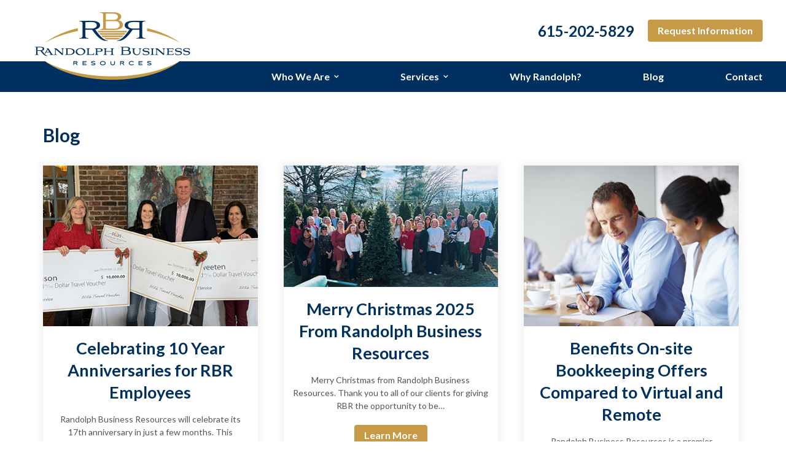

--- FILE ---
content_type: text/html; charset=UTF-8
request_url: https://randolphacctg.com/blog/
body_size: 14690
content:
<!DOCTYPE html>
<html lang="en-US">
	<head>
		<meta charset="UTF-8">
<script type="text/javascript">
/* <![CDATA[ */
var gform;gform||(document.addEventListener("gform_main_scripts_loaded",function(){gform.scriptsLoaded=!0}),document.addEventListener("gform/theme/scripts_loaded",function(){gform.themeScriptsLoaded=!0}),window.addEventListener("DOMContentLoaded",function(){gform.domLoaded=!0}),gform={domLoaded:!1,scriptsLoaded:!1,themeScriptsLoaded:!1,isFormEditor:()=>"function"==typeof InitializeEditor,callIfLoaded:function(o){return!(!gform.domLoaded||!gform.scriptsLoaded||!gform.themeScriptsLoaded&&!gform.isFormEditor()||(gform.isFormEditor()&&console.warn("The use of gform.initializeOnLoaded() is deprecated in the form editor context and will be removed in Gravity Forms 3.1."),o(),0))},initializeOnLoaded:function(o){gform.callIfLoaded(o)||(document.addEventListener("gform_main_scripts_loaded",()=>{gform.scriptsLoaded=!0,gform.callIfLoaded(o)}),document.addEventListener("gform/theme/scripts_loaded",()=>{gform.themeScriptsLoaded=!0,gform.callIfLoaded(o)}),window.addEventListener("DOMContentLoaded",()=>{gform.domLoaded=!0,gform.callIfLoaded(o)}))},hooks:{action:{},filter:{}},addAction:function(o,r,e,t){gform.addHook("action",o,r,e,t)},addFilter:function(o,r,e,t){gform.addHook("filter",o,r,e,t)},doAction:function(o){gform.doHook("action",o,arguments)},applyFilters:function(o){return gform.doHook("filter",o,arguments)},removeAction:function(o,r){gform.removeHook("action",o,r)},removeFilter:function(o,r,e){gform.removeHook("filter",o,r,e)},addHook:function(o,r,e,t,n){null==gform.hooks[o][r]&&(gform.hooks[o][r]=[]);var d=gform.hooks[o][r];null==n&&(n=r+"_"+d.length),gform.hooks[o][r].push({tag:n,callable:e,priority:t=null==t?10:t})},doHook:function(r,o,e){var t;if(e=Array.prototype.slice.call(e,1),null!=gform.hooks[r][o]&&((o=gform.hooks[r][o]).sort(function(o,r){return o.priority-r.priority}),o.forEach(function(o){"function"!=typeof(t=o.callable)&&(t=window[t]),"action"==r?t.apply(null,e):e[0]=t.apply(null,e)})),"filter"==r)return e[0]},removeHook:function(o,r,t,n){var e;null!=gform.hooks[o][r]&&(e=(e=gform.hooks[o][r]).filter(function(o,r,e){return!!(null!=n&&n!=o.tag||null!=t&&t!=o.priority)}),gform.hooks[o][r]=e)}});
/* ]]> */
</script>

		<meta http-equiv="X-UA-Compatible" content="IE=edge">
		<meta name="viewport" content="width=device-width, initial-scale=1.0">
		<link rel="shortcut icon" href="https://randolphacctg.com/wp-content/themes/randolphbusinessresources1/img/favicon.png">

		<!-- Fonts -->
		<link href='https://fonts.googleapis.com/css?family=Lato:400,600,700,400italic' rel='stylesheet' type='text/css'>
		<link rel="stylesheet" href="https://maxcdn.bootstrapcdn.com/font-awesome/4.6.3/css/font-awesome.min.css">

		<meta name='robots' content='index, follow, max-image-preview:large, max-snippet:-1, max-video-preview:-1' />

	<!-- This site is optimized with the Yoast SEO plugin v26.8 - https://yoast.com/product/yoast-seo-wordpress/ -->
	<title>Blog - Randolph Business Resources</title>
	<link rel="canonical" href="https://randolphacctg.com/blog/" />
	<link rel="next" href="https://randolphacctg.com/blog/page/2/" />
	<meta property="og:locale" content="en_US" />
	<meta property="og:type" content="article" />
	<meta property="og:title" content="Blog - Randolph Business Resources" />
	<meta property="og:url" content="https://randolphacctg.com/blog/" />
	<meta property="og:site_name" content="Randolph Business Resources" />
	<meta name="twitter:card" content="summary_large_image" />
	<script type="application/ld+json" class="yoast-schema-graph">{"@context":"https://schema.org","@graph":[{"@type":["WebPage","CollectionPage"],"@id":"https://randolphacctg.com/blog/","url":"https://randolphacctg.com/blog/","name":"Blog - Randolph Business Resources","isPartOf":{"@id":"https://randolphacctg.com/#website"},"datePublished":"2017-08-07T20:21:25+00:00","dateModified":"2020-03-23T21:02:45+00:00","breadcrumb":{"@id":"https://randolphacctg.com/blog/#breadcrumb"},"inLanguage":"en-US"},{"@type":"BreadcrumbList","@id":"https://randolphacctg.com/blog/#breadcrumb","itemListElement":[{"@type":"ListItem","position":1,"name":"Home","item":"https://randolphacctg.com/"},{"@type":"ListItem","position":2,"name":"Blog"}]},{"@type":"WebSite","@id":"https://randolphacctg.com/#website","url":"https://randolphacctg.com/","name":"Randolph Business Resources","description":"Outsourced On-site Accounting Solutions - Nashville, TN","potentialAction":[{"@type":"SearchAction","target":{"@type":"EntryPoint","urlTemplate":"https://randolphacctg.com/?s={search_term_string}"},"query-input":{"@type":"PropertyValueSpecification","valueRequired":true,"valueName":"search_term_string"}}],"inLanguage":"en-US"}]}</script>
	<!-- / Yoast SEO plugin. -->


<link rel='dns-prefetch' href='//www.google.com' />
		<!-- This site uses the Google Analytics by MonsterInsights plugin v9.11.1 - Using Analytics tracking - https://www.monsterinsights.com/ -->
							<script src="//www.googletagmanager.com/gtag/js?id=G-W6PD2CNKPC"  data-cfasync="false" data-wpfc-render="false" type="text/javascript" async></script>
			<script data-cfasync="false" data-wpfc-render="false" type="text/javascript">
				var mi_version = '9.11.1';
				var mi_track_user = true;
				var mi_no_track_reason = '';
								var MonsterInsightsDefaultLocations = {"page_location":"https:\/\/randolphacctg.com\/blog\/"};
								if ( typeof MonsterInsightsPrivacyGuardFilter === 'function' ) {
					var MonsterInsightsLocations = (typeof MonsterInsightsExcludeQuery === 'object') ? MonsterInsightsPrivacyGuardFilter( MonsterInsightsExcludeQuery ) : MonsterInsightsPrivacyGuardFilter( MonsterInsightsDefaultLocations );
				} else {
					var MonsterInsightsLocations = (typeof MonsterInsightsExcludeQuery === 'object') ? MonsterInsightsExcludeQuery : MonsterInsightsDefaultLocations;
				}

								var disableStrs = [
										'ga-disable-G-W6PD2CNKPC',
									];

				/* Function to detect opted out users */
				function __gtagTrackerIsOptedOut() {
					for (var index = 0; index < disableStrs.length; index++) {
						if (document.cookie.indexOf(disableStrs[index] + '=true') > -1) {
							return true;
						}
					}

					return false;
				}

				/* Disable tracking if the opt-out cookie exists. */
				if (__gtagTrackerIsOptedOut()) {
					for (var index = 0; index < disableStrs.length; index++) {
						window[disableStrs[index]] = true;
					}
				}

				/* Opt-out function */
				function __gtagTrackerOptout() {
					for (var index = 0; index < disableStrs.length; index++) {
						document.cookie = disableStrs[index] + '=true; expires=Thu, 31 Dec 2099 23:59:59 UTC; path=/';
						window[disableStrs[index]] = true;
					}
				}

				if ('undefined' === typeof gaOptout) {
					function gaOptout() {
						__gtagTrackerOptout();
					}
				}
								window.dataLayer = window.dataLayer || [];

				window.MonsterInsightsDualTracker = {
					helpers: {},
					trackers: {},
				};
				if (mi_track_user) {
					function __gtagDataLayer() {
						dataLayer.push(arguments);
					}

					function __gtagTracker(type, name, parameters) {
						if (!parameters) {
							parameters = {};
						}

						if (parameters.send_to) {
							__gtagDataLayer.apply(null, arguments);
							return;
						}

						if (type === 'event') {
														parameters.send_to = monsterinsights_frontend.v4_id;
							var hookName = name;
							if (typeof parameters['event_category'] !== 'undefined') {
								hookName = parameters['event_category'] + ':' + name;
							}

							if (typeof MonsterInsightsDualTracker.trackers[hookName] !== 'undefined') {
								MonsterInsightsDualTracker.trackers[hookName](parameters);
							} else {
								__gtagDataLayer('event', name, parameters);
							}
							
						} else {
							__gtagDataLayer.apply(null, arguments);
						}
					}

					__gtagTracker('js', new Date());
					__gtagTracker('set', {
						'developer_id.dZGIzZG': true,
											});
					if ( MonsterInsightsLocations.page_location ) {
						__gtagTracker('set', MonsterInsightsLocations);
					}
										__gtagTracker('config', 'G-W6PD2CNKPC', {"forceSSL":"true","link_attribution":"true"} );
										window.gtag = __gtagTracker;										(function () {
						/* https://developers.google.com/analytics/devguides/collection/analyticsjs/ */
						/* ga and __gaTracker compatibility shim. */
						var noopfn = function () {
							return null;
						};
						var newtracker = function () {
							return new Tracker();
						};
						var Tracker = function () {
							return null;
						};
						var p = Tracker.prototype;
						p.get = noopfn;
						p.set = noopfn;
						p.send = function () {
							var args = Array.prototype.slice.call(arguments);
							args.unshift('send');
							__gaTracker.apply(null, args);
						};
						var __gaTracker = function () {
							var len = arguments.length;
							if (len === 0) {
								return;
							}
							var f = arguments[len - 1];
							if (typeof f !== 'object' || f === null || typeof f.hitCallback !== 'function') {
								if ('send' === arguments[0]) {
									var hitConverted, hitObject = false, action;
									if ('event' === arguments[1]) {
										if ('undefined' !== typeof arguments[3]) {
											hitObject = {
												'eventAction': arguments[3],
												'eventCategory': arguments[2],
												'eventLabel': arguments[4],
												'value': arguments[5] ? arguments[5] : 1,
											}
										}
									}
									if ('pageview' === arguments[1]) {
										if ('undefined' !== typeof arguments[2]) {
											hitObject = {
												'eventAction': 'page_view',
												'page_path': arguments[2],
											}
										}
									}
									if (typeof arguments[2] === 'object') {
										hitObject = arguments[2];
									}
									if (typeof arguments[5] === 'object') {
										Object.assign(hitObject, arguments[5]);
									}
									if ('undefined' !== typeof arguments[1].hitType) {
										hitObject = arguments[1];
										if ('pageview' === hitObject.hitType) {
											hitObject.eventAction = 'page_view';
										}
									}
									if (hitObject) {
										action = 'timing' === arguments[1].hitType ? 'timing_complete' : hitObject.eventAction;
										hitConverted = mapArgs(hitObject);
										__gtagTracker('event', action, hitConverted);
									}
								}
								return;
							}

							function mapArgs(args) {
								var arg, hit = {};
								var gaMap = {
									'eventCategory': 'event_category',
									'eventAction': 'event_action',
									'eventLabel': 'event_label',
									'eventValue': 'event_value',
									'nonInteraction': 'non_interaction',
									'timingCategory': 'event_category',
									'timingVar': 'name',
									'timingValue': 'value',
									'timingLabel': 'event_label',
									'page': 'page_path',
									'location': 'page_location',
									'title': 'page_title',
									'referrer' : 'page_referrer',
								};
								for (arg in args) {
																		if (!(!args.hasOwnProperty(arg) || !gaMap.hasOwnProperty(arg))) {
										hit[gaMap[arg]] = args[arg];
									} else {
										hit[arg] = args[arg];
									}
								}
								return hit;
							}

							try {
								f.hitCallback();
							} catch (ex) {
							}
						};
						__gaTracker.create = newtracker;
						__gaTracker.getByName = newtracker;
						__gaTracker.getAll = function () {
							return [];
						};
						__gaTracker.remove = noopfn;
						__gaTracker.loaded = true;
						window['__gaTracker'] = __gaTracker;
					})();
									} else {
										console.log("");
					(function () {
						function __gtagTracker() {
							return null;
						}

						window['__gtagTracker'] = __gtagTracker;
						window['gtag'] = __gtagTracker;
					})();
									}
			</script>
							<!-- / Google Analytics by MonsterInsights -->
			<script data-cfasync="false" data-wpfc-render="false" type="text/javascript">
		if (window.hasOwnProperty('MonsterInsightsDualTracker')){
			window.MonsterInsightsDualTracker.trackers['form:impression'] = function (parameters) {
				__gtagDataLayer('event', 'form_impression', {
					form_id: parameters.event_label,
					content_type: 'form',
					non_interaction: true,
					send_to: parameters.send_to,
				});
			};

			window.MonsterInsightsDualTracker.trackers['form:conversion'] = function (parameters) {
				__gtagDataLayer('event', 'generate_lead', {
					form_id: parameters.event_label,
					send_to: parameters.send_to,
				});
			};
		}
	</script>
	<style id='wp-img-auto-sizes-contain-inline-css' type='text/css'>
img:is([sizes=auto i],[sizes^="auto," i]){contain-intrinsic-size:3000px 1500px}
/*# sourceURL=wp-img-auto-sizes-contain-inline-css */
</style>
<style id='wp-block-library-inline-css' type='text/css'>
:root{--wp-block-synced-color:#7a00df;--wp-block-synced-color--rgb:122,0,223;--wp-bound-block-color:var(--wp-block-synced-color);--wp-editor-canvas-background:#ddd;--wp-admin-theme-color:#007cba;--wp-admin-theme-color--rgb:0,124,186;--wp-admin-theme-color-darker-10:#006ba1;--wp-admin-theme-color-darker-10--rgb:0,107,160.5;--wp-admin-theme-color-darker-20:#005a87;--wp-admin-theme-color-darker-20--rgb:0,90,135;--wp-admin-border-width-focus:2px}@media (min-resolution:192dpi){:root{--wp-admin-border-width-focus:1.5px}}.wp-element-button{cursor:pointer}:root .has-very-light-gray-background-color{background-color:#eee}:root .has-very-dark-gray-background-color{background-color:#313131}:root .has-very-light-gray-color{color:#eee}:root .has-very-dark-gray-color{color:#313131}:root .has-vivid-green-cyan-to-vivid-cyan-blue-gradient-background{background:linear-gradient(135deg,#00d084,#0693e3)}:root .has-purple-crush-gradient-background{background:linear-gradient(135deg,#34e2e4,#4721fb 50%,#ab1dfe)}:root .has-hazy-dawn-gradient-background{background:linear-gradient(135deg,#faaca8,#dad0ec)}:root .has-subdued-olive-gradient-background{background:linear-gradient(135deg,#fafae1,#67a671)}:root .has-atomic-cream-gradient-background{background:linear-gradient(135deg,#fdd79a,#004a59)}:root .has-nightshade-gradient-background{background:linear-gradient(135deg,#330968,#31cdcf)}:root .has-midnight-gradient-background{background:linear-gradient(135deg,#020381,#2874fc)}:root{--wp--preset--font-size--normal:16px;--wp--preset--font-size--huge:42px}.has-regular-font-size{font-size:1em}.has-larger-font-size{font-size:2.625em}.has-normal-font-size{font-size:var(--wp--preset--font-size--normal)}.has-huge-font-size{font-size:var(--wp--preset--font-size--huge)}.has-text-align-center{text-align:center}.has-text-align-left{text-align:left}.has-text-align-right{text-align:right}.has-fit-text{white-space:nowrap!important}#end-resizable-editor-section{display:none}.aligncenter{clear:both}.items-justified-left{justify-content:flex-start}.items-justified-center{justify-content:center}.items-justified-right{justify-content:flex-end}.items-justified-space-between{justify-content:space-between}.screen-reader-text{border:0;clip-path:inset(50%);height:1px;margin:-1px;overflow:hidden;padding:0;position:absolute;width:1px;word-wrap:normal!important}.screen-reader-text:focus{background-color:#ddd;clip-path:none;color:#444;display:block;font-size:1em;height:auto;left:5px;line-height:normal;padding:15px 23px 14px;text-decoration:none;top:5px;width:auto;z-index:100000}html :where(.has-border-color){border-style:solid}html :where([style*=border-top-color]){border-top-style:solid}html :where([style*=border-right-color]){border-right-style:solid}html :where([style*=border-bottom-color]){border-bottom-style:solid}html :where([style*=border-left-color]){border-left-style:solid}html :where([style*=border-width]){border-style:solid}html :where([style*=border-top-width]){border-top-style:solid}html :where([style*=border-right-width]){border-right-style:solid}html :where([style*=border-bottom-width]){border-bottom-style:solid}html :where([style*=border-left-width]){border-left-style:solid}html :where(img[class*=wp-image-]){height:auto;max-width:100%}:where(figure){margin:0 0 1em}html :where(.is-position-sticky){--wp-admin--admin-bar--position-offset:var(--wp-admin--admin-bar--height,0px)}@media screen and (max-width:600px){html :where(.is-position-sticky){--wp-admin--admin-bar--position-offset:0px}}

/*# sourceURL=wp-block-library-inline-css */
</style><style id='global-styles-inline-css' type='text/css'>
:root{--wp--preset--aspect-ratio--square: 1;--wp--preset--aspect-ratio--4-3: 4/3;--wp--preset--aspect-ratio--3-4: 3/4;--wp--preset--aspect-ratio--3-2: 3/2;--wp--preset--aspect-ratio--2-3: 2/3;--wp--preset--aspect-ratio--16-9: 16/9;--wp--preset--aspect-ratio--9-16: 9/16;--wp--preset--color--black: #000000;--wp--preset--color--cyan-bluish-gray: #abb8c3;--wp--preset--color--white: #ffffff;--wp--preset--color--pale-pink: #f78da7;--wp--preset--color--vivid-red: #cf2e2e;--wp--preset--color--luminous-vivid-orange: #ff6900;--wp--preset--color--luminous-vivid-amber: #fcb900;--wp--preset--color--light-green-cyan: #7bdcb5;--wp--preset--color--vivid-green-cyan: #00d084;--wp--preset--color--pale-cyan-blue: #8ed1fc;--wp--preset--color--vivid-cyan-blue: #0693e3;--wp--preset--color--vivid-purple: #9b51e0;--wp--preset--gradient--vivid-cyan-blue-to-vivid-purple: linear-gradient(135deg,rgb(6,147,227) 0%,rgb(155,81,224) 100%);--wp--preset--gradient--light-green-cyan-to-vivid-green-cyan: linear-gradient(135deg,rgb(122,220,180) 0%,rgb(0,208,130) 100%);--wp--preset--gradient--luminous-vivid-amber-to-luminous-vivid-orange: linear-gradient(135deg,rgb(252,185,0) 0%,rgb(255,105,0) 100%);--wp--preset--gradient--luminous-vivid-orange-to-vivid-red: linear-gradient(135deg,rgb(255,105,0) 0%,rgb(207,46,46) 100%);--wp--preset--gradient--very-light-gray-to-cyan-bluish-gray: linear-gradient(135deg,rgb(238,238,238) 0%,rgb(169,184,195) 100%);--wp--preset--gradient--cool-to-warm-spectrum: linear-gradient(135deg,rgb(74,234,220) 0%,rgb(151,120,209) 20%,rgb(207,42,186) 40%,rgb(238,44,130) 60%,rgb(251,105,98) 80%,rgb(254,248,76) 100%);--wp--preset--gradient--blush-light-purple: linear-gradient(135deg,rgb(255,206,236) 0%,rgb(152,150,240) 100%);--wp--preset--gradient--blush-bordeaux: linear-gradient(135deg,rgb(254,205,165) 0%,rgb(254,45,45) 50%,rgb(107,0,62) 100%);--wp--preset--gradient--luminous-dusk: linear-gradient(135deg,rgb(255,203,112) 0%,rgb(199,81,192) 50%,rgb(65,88,208) 100%);--wp--preset--gradient--pale-ocean: linear-gradient(135deg,rgb(255,245,203) 0%,rgb(182,227,212) 50%,rgb(51,167,181) 100%);--wp--preset--gradient--electric-grass: linear-gradient(135deg,rgb(202,248,128) 0%,rgb(113,206,126) 100%);--wp--preset--gradient--midnight: linear-gradient(135deg,rgb(2,3,129) 0%,rgb(40,116,252) 100%);--wp--preset--font-size--small: 13px;--wp--preset--font-size--medium: 20px;--wp--preset--font-size--large: 36px;--wp--preset--font-size--x-large: 42px;--wp--preset--spacing--20: 0.44rem;--wp--preset--spacing--30: 0.67rem;--wp--preset--spacing--40: 1rem;--wp--preset--spacing--50: 1.5rem;--wp--preset--spacing--60: 2.25rem;--wp--preset--spacing--70: 3.38rem;--wp--preset--spacing--80: 5.06rem;--wp--preset--shadow--natural: 6px 6px 9px rgba(0, 0, 0, 0.2);--wp--preset--shadow--deep: 12px 12px 50px rgba(0, 0, 0, 0.4);--wp--preset--shadow--sharp: 6px 6px 0px rgba(0, 0, 0, 0.2);--wp--preset--shadow--outlined: 6px 6px 0px -3px rgb(255, 255, 255), 6px 6px rgb(0, 0, 0);--wp--preset--shadow--crisp: 6px 6px 0px rgb(0, 0, 0);}:where(.is-layout-flex){gap: 0.5em;}:where(.is-layout-grid){gap: 0.5em;}body .is-layout-flex{display: flex;}.is-layout-flex{flex-wrap: wrap;align-items: center;}.is-layout-flex > :is(*, div){margin: 0;}body .is-layout-grid{display: grid;}.is-layout-grid > :is(*, div){margin: 0;}:where(.wp-block-columns.is-layout-flex){gap: 2em;}:where(.wp-block-columns.is-layout-grid){gap: 2em;}:where(.wp-block-post-template.is-layout-flex){gap: 1.25em;}:where(.wp-block-post-template.is-layout-grid){gap: 1.25em;}.has-black-color{color: var(--wp--preset--color--black) !important;}.has-cyan-bluish-gray-color{color: var(--wp--preset--color--cyan-bluish-gray) !important;}.has-white-color{color: var(--wp--preset--color--white) !important;}.has-pale-pink-color{color: var(--wp--preset--color--pale-pink) !important;}.has-vivid-red-color{color: var(--wp--preset--color--vivid-red) !important;}.has-luminous-vivid-orange-color{color: var(--wp--preset--color--luminous-vivid-orange) !important;}.has-luminous-vivid-amber-color{color: var(--wp--preset--color--luminous-vivid-amber) !important;}.has-light-green-cyan-color{color: var(--wp--preset--color--light-green-cyan) !important;}.has-vivid-green-cyan-color{color: var(--wp--preset--color--vivid-green-cyan) !important;}.has-pale-cyan-blue-color{color: var(--wp--preset--color--pale-cyan-blue) !important;}.has-vivid-cyan-blue-color{color: var(--wp--preset--color--vivid-cyan-blue) !important;}.has-vivid-purple-color{color: var(--wp--preset--color--vivid-purple) !important;}.has-black-background-color{background-color: var(--wp--preset--color--black) !important;}.has-cyan-bluish-gray-background-color{background-color: var(--wp--preset--color--cyan-bluish-gray) !important;}.has-white-background-color{background-color: var(--wp--preset--color--white) !important;}.has-pale-pink-background-color{background-color: var(--wp--preset--color--pale-pink) !important;}.has-vivid-red-background-color{background-color: var(--wp--preset--color--vivid-red) !important;}.has-luminous-vivid-orange-background-color{background-color: var(--wp--preset--color--luminous-vivid-orange) !important;}.has-luminous-vivid-amber-background-color{background-color: var(--wp--preset--color--luminous-vivid-amber) !important;}.has-light-green-cyan-background-color{background-color: var(--wp--preset--color--light-green-cyan) !important;}.has-vivid-green-cyan-background-color{background-color: var(--wp--preset--color--vivid-green-cyan) !important;}.has-pale-cyan-blue-background-color{background-color: var(--wp--preset--color--pale-cyan-blue) !important;}.has-vivid-cyan-blue-background-color{background-color: var(--wp--preset--color--vivid-cyan-blue) !important;}.has-vivid-purple-background-color{background-color: var(--wp--preset--color--vivid-purple) !important;}.has-black-border-color{border-color: var(--wp--preset--color--black) !important;}.has-cyan-bluish-gray-border-color{border-color: var(--wp--preset--color--cyan-bluish-gray) !important;}.has-white-border-color{border-color: var(--wp--preset--color--white) !important;}.has-pale-pink-border-color{border-color: var(--wp--preset--color--pale-pink) !important;}.has-vivid-red-border-color{border-color: var(--wp--preset--color--vivid-red) !important;}.has-luminous-vivid-orange-border-color{border-color: var(--wp--preset--color--luminous-vivid-orange) !important;}.has-luminous-vivid-amber-border-color{border-color: var(--wp--preset--color--luminous-vivid-amber) !important;}.has-light-green-cyan-border-color{border-color: var(--wp--preset--color--light-green-cyan) !important;}.has-vivid-green-cyan-border-color{border-color: var(--wp--preset--color--vivid-green-cyan) !important;}.has-pale-cyan-blue-border-color{border-color: var(--wp--preset--color--pale-cyan-blue) !important;}.has-vivid-cyan-blue-border-color{border-color: var(--wp--preset--color--vivid-cyan-blue) !important;}.has-vivid-purple-border-color{border-color: var(--wp--preset--color--vivid-purple) !important;}.has-vivid-cyan-blue-to-vivid-purple-gradient-background{background: var(--wp--preset--gradient--vivid-cyan-blue-to-vivid-purple) !important;}.has-light-green-cyan-to-vivid-green-cyan-gradient-background{background: var(--wp--preset--gradient--light-green-cyan-to-vivid-green-cyan) !important;}.has-luminous-vivid-amber-to-luminous-vivid-orange-gradient-background{background: var(--wp--preset--gradient--luminous-vivid-amber-to-luminous-vivid-orange) !important;}.has-luminous-vivid-orange-to-vivid-red-gradient-background{background: var(--wp--preset--gradient--luminous-vivid-orange-to-vivid-red) !important;}.has-very-light-gray-to-cyan-bluish-gray-gradient-background{background: var(--wp--preset--gradient--very-light-gray-to-cyan-bluish-gray) !important;}.has-cool-to-warm-spectrum-gradient-background{background: var(--wp--preset--gradient--cool-to-warm-spectrum) !important;}.has-blush-light-purple-gradient-background{background: var(--wp--preset--gradient--blush-light-purple) !important;}.has-blush-bordeaux-gradient-background{background: var(--wp--preset--gradient--blush-bordeaux) !important;}.has-luminous-dusk-gradient-background{background: var(--wp--preset--gradient--luminous-dusk) !important;}.has-pale-ocean-gradient-background{background: var(--wp--preset--gradient--pale-ocean) !important;}.has-electric-grass-gradient-background{background: var(--wp--preset--gradient--electric-grass) !important;}.has-midnight-gradient-background{background: var(--wp--preset--gradient--midnight) !important;}.has-small-font-size{font-size: var(--wp--preset--font-size--small) !important;}.has-medium-font-size{font-size: var(--wp--preset--font-size--medium) !important;}.has-large-font-size{font-size: var(--wp--preset--font-size--large) !important;}.has-x-large-font-size{font-size: var(--wp--preset--font-size--x-large) !important;}
/*# sourceURL=global-styles-inline-css */
</style>

<style id='classic-theme-styles-inline-css' type='text/css'>
/*! This file is auto-generated */
.wp-block-button__link{color:#fff;background-color:#32373c;border-radius:9999px;box-shadow:none;text-decoration:none;padding:calc(.667em + 2px) calc(1.333em + 2px);font-size:1.125em}.wp-block-file__button{background:#32373c;color:#fff;text-decoration:none}
/*# sourceURL=/wp-includes/css/classic-themes.min.css */
</style>
<link rel='stylesheet' id='wpa-css-css' href='https://randolphacctg.com/wp-content/plugins/honeypot/includes/css/wpa.css?ver=2.3.04' type='text/css' media='all' />
<link rel='stylesheet' id='gform_basic-css' href='https://randolphacctg.com/wp-content/plugins/gravityforms/assets/css/dist/basic.min.css?ver=2.9.26' type='text/css' media='all' />
<link rel='stylesheet' id='gform_theme_components-css' href='https://randolphacctg.com/wp-content/plugins/gravityforms/assets/css/dist/theme-components.min.css?ver=2.9.26' type='text/css' media='all' />
<link rel='stylesheet' id='gform_theme-css' href='https://randolphacctg.com/wp-content/plugins/gravityforms/assets/css/dist/theme.min.css?ver=2.9.26' type='text/css' media='all' />
<script type="text/javascript" src="https://randolphacctg.com/wp-content/plugins/google-analytics-premium/assets/js/frontend-gtag.min.js?ver=9.11.1" id="monsterinsights-frontend-script-js" async="async" data-wp-strategy="async"></script>
<script data-cfasync="false" data-wpfc-render="false" type="text/javascript" id='monsterinsights-frontend-script-js-extra'>/* <![CDATA[ */
var monsterinsights_frontend = {"js_events_tracking":"true","download_extensions":"doc,pdf,ppt,zip,xls,docx,pptx,xlsx","inbound_paths":"[{\"path\":\"\\\/go\\\/\",\"label\":\"affiliate\"},{\"path\":\"\\\/recommend\\\/\",\"label\":\"affiliate\"}]","home_url":"https:\/\/randolphacctg.com","hash_tracking":"false","v4_id":"G-W6PD2CNKPC"};/* ]]> */
</script>
<script type="text/javascript" src="https://randolphacctg.com/wp-includes/js/jquery/jquery.min.js?ver=3.7.1" id="jquery-core-js"></script>
<script type="text/javascript" src="https://randolphacctg.com/wp-includes/js/jquery/jquery-migrate.min.js?ver=3.4.1" id="jquery-migrate-js"></script>
<script type="text/javascript" defer='defer' src="https://randolphacctg.com/wp-content/plugins/gravityforms/js/jquery.json.min.js?ver=2.9.26" id="gform_json-js"></script>
<script type="text/javascript" id="gform_gravityforms-js-extra">
/* <![CDATA[ */
var gf_global = {"gf_currency_config":{"name":"U.S. Dollar","symbol_left":"$","symbol_right":"","symbol_padding":"","thousand_separator":",","decimal_separator":".","decimals":2,"code":"USD"},"base_url":"https://randolphacctg.com/wp-content/plugins/gravityforms","number_formats":[],"spinnerUrl":"https://randolphacctg.com/wp-content/plugins/gravityforms/images/spinner.svg","version_hash":"5dcd3852bb0a1e3a5fa0390e8c6e9108","strings":{"newRowAdded":"New row added.","rowRemoved":"Row removed","formSaved":"The form has been saved.  The content contains the link to return and complete the form."}};
var gform_i18n = {"datepicker":{"days":{"monday":"Mo","tuesday":"Tu","wednesday":"We","thursday":"Th","friday":"Fr","saturday":"Sa","sunday":"Su"},"months":{"january":"January","february":"February","march":"March","april":"April","may":"May","june":"June","july":"July","august":"August","september":"September","october":"October","november":"November","december":"December"},"firstDay":1,"iconText":"Select date"}};
var gf_legacy_multi = {"2":""};
var gform_gravityforms = {"strings":{"invalid_file_extension":"This type of file is not allowed. Must be one of the following:","delete_file":"Delete this file","in_progress":"in progress","file_exceeds_limit":"File exceeds size limit","illegal_extension":"This type of file is not allowed.","max_reached":"Maximum number of files reached","unknown_error":"There was a problem while saving the file on the server","currently_uploading":"Please wait for the uploading to complete","cancel":"Cancel","cancel_upload":"Cancel this upload","cancelled":"Cancelled","error":"Error","message":"Message"},"vars":{"images_url":"https://randolphacctg.com/wp-content/plugins/gravityforms/images"}};
//# sourceURL=gform_gravityforms-js-extra
/* ]]> */
</script>
<script type="text/javascript" id="gform_gravityforms-js-before">
/* <![CDATA[ */

//# sourceURL=gform_gravityforms-js-before
/* ]]> */
</script>
<script type="text/javascript" defer='defer' src="https://randolphacctg.com/wp-content/plugins/gravityforms/js/gravityforms.min.js?ver=2.9.26" id="gform_gravityforms-js"></script>
<script type="text/javascript" defer='defer' src="https://www.google.com/recaptcha/api.js?hl=en&amp;ver=6.9#038;render=explicit" id="gform_recaptcha-js"></script>
<script type="text/javascript" defer='defer' src="https://randolphacctg.com/wp-content/plugins/gravityforms/assets/js/dist/utils.min.js?ver=48a3755090e76a154853db28fc254681" id="gform_gravityforms_utils-js"></script>
<link rel="https://api.w.org/" href="https://randolphacctg.com/wp-json/" /><link rel="EditURI" type="application/rsd+xml" title="RSD" href="https://randolphacctg.com/xmlrpc.php?rsd" />
<meta name="generator" content="WordPress 6.9" />

		<!-- MonsterInsights Form Tracking -->
		<script data-cfasync="false" data-wpfc-render="false" type="text/javascript">
			function monsterinsights_forms_record_impression(event) {
				monsterinsights_add_bloom_forms_ids();
				var monsterinsights_forms = document.getElementsByTagName("form");
				var monsterinsights_forms_i;
				for (monsterinsights_forms_i = 0; monsterinsights_forms_i < monsterinsights_forms.length; monsterinsights_forms_i++) {
					var monsterinsights_form_id = monsterinsights_forms[monsterinsights_forms_i].getAttribute("id");
					var skip_conversion = false;
					/* Check to see if it's contact form 7 if the id isn't set */
					if (!monsterinsights_form_id) {
						monsterinsights_form_id = monsterinsights_forms[monsterinsights_forms_i].parentElement.getAttribute("id");
						if (monsterinsights_form_id && monsterinsights_form_id.lastIndexOf('wpcf7-f', 0) === 0) {
							/* If so, let's grab that and set it to be the form's ID*/
							var tokens = monsterinsights_form_id.split('-').slice(0, 2);
							var result = tokens.join('-');
							monsterinsights_forms[monsterinsights_forms_i].setAttribute("id", result);/* Now we can do just what we did above */
							monsterinsights_form_id = monsterinsights_forms[monsterinsights_forms_i].getAttribute("id");
						} else {
							monsterinsights_form_id = false;
						}
					}

					/* Check if it's Ninja Forms & id isn't set. */
					if (!monsterinsights_form_id && monsterinsights_forms[monsterinsights_forms_i].parentElement.className.indexOf('nf-form-layout') >= 0) {
						monsterinsights_form_id = monsterinsights_forms[monsterinsights_forms_i].parentElement.parentElement.parentElement.getAttribute('id');
						if (monsterinsights_form_id && 0 === monsterinsights_form_id.lastIndexOf('nf-form-', 0)) {
							/* If so, let's grab that and set it to be the form's ID*/
							tokens = monsterinsights_form_id.split('-').slice(0, 3);
							result = tokens.join('-');
							monsterinsights_forms[monsterinsights_forms_i].setAttribute('id', result);
							/* Now we can do just what we did above */
							monsterinsights_form_id = monsterinsights_forms[monsterinsights_forms_i].getAttribute('id');
							skip_conversion = true;
						}
					}

					if (monsterinsights_form_id && monsterinsights_form_id !== 'commentform' && monsterinsights_form_id !== 'adminbar-search') {
						__gtagTracker('event', 'impression', {
							event_category: 'form',
							event_label: monsterinsights_form_id,
							value: 1,
							non_interaction: true
						});

						/* If a WPForms Form, we can use custom tracking */
						if (monsterinsights_form_id && 0 === monsterinsights_form_id.lastIndexOf('wpforms-form-', 0)) {
							continue;
						}

						/* Formiddable Forms, use custom tracking */
						if (monsterinsights_forms_has_class(monsterinsights_forms[monsterinsights_forms_i], 'frm-show-form')) {
							continue;
						}

						/* If a Gravity Form, we can use custom tracking */
						if (monsterinsights_form_id && 0 === monsterinsights_form_id.lastIndexOf('gform_', 0)) {
							continue;
						}

						/* If Ninja forms, we use custom conversion tracking */
						if (skip_conversion) {
							continue;
						}

						var custom_conversion_mi_forms = false;
						if (custom_conversion_mi_forms) {
							continue;
						}

						if (window.jQuery) {
							(function (form_id) {
								jQuery(document).ready(function () {
									jQuery('#' + form_id).on('submit', monsterinsights_forms_record_conversion);
								});
							})(monsterinsights_form_id);
						} else {
							var __gaFormsTrackerWindow = window;
							if (__gaFormsTrackerWindow.addEventListener) {
								document.getElementById(monsterinsights_form_id).addEventListener("submit", monsterinsights_forms_record_conversion, false);
							} else {
								if (__gaFormsTrackerWindow.attachEvent) {
									document.getElementById(monsterinsights_form_id).attachEvent("onsubmit", monsterinsights_forms_record_conversion);
								}
							}
						}

					} else {
						continue;
					}
				}
			}

			function monsterinsights_forms_has_class(element, className) {
				return (' ' + element.className + ' ').indexOf(' ' + className + ' ') > -1;
			}

			function monsterinsights_forms_record_conversion(event) {
				var monsterinsights_form_conversion_id = event.target.id;
				var monsterinsights_form_action = event.target.getAttribute("miforms-action");
				if (monsterinsights_form_conversion_id && !monsterinsights_form_action) {
					document.getElementById(monsterinsights_form_conversion_id).setAttribute("miforms-action", "submitted");
					__gtagTracker('event', 'conversion', {
						event_category: 'form',
						event_label: monsterinsights_form_conversion_id,
						value: 1,
					});
				}
			}

			/* Attach the events to all clicks in the document after page and GA has loaded */
			function monsterinsights_forms_load() {
				if (typeof (__gtagTracker) !== 'undefined' && __gtagTracker) {
					var __gtagFormsTrackerWindow = window;
					if (__gtagFormsTrackerWindow.addEventListener) {
						__gtagFormsTrackerWindow.addEventListener("load", monsterinsights_forms_record_impression, false);
					} else {
						if (__gtagFormsTrackerWindow.attachEvent) {
							__gtagFormsTrackerWindow.attachEvent("onload", monsterinsights_forms_record_impression);
						}
					}
				} else {
					setTimeout(monsterinsights_forms_load, 200);
				}
			}

			/* Custom Ninja Forms impression tracking */
			if (window.jQuery) {
				jQuery(document).on('nfFormReady', function (e, layoutView) {
					var label = layoutView.el;
					label = label.substring(1, label.length);
					label = label.split('-').slice(0, 3).join('-');
					__gtagTracker('event', 'impression', {
						event_category: 'form',
						event_label: label,
						value: 1,
						non_interaction: true
					});
				});
			}

			/* Custom Bloom Form tracker */
			function monsterinsights_add_bloom_forms_ids() {
				var bloom_forms = document.querySelectorAll('.et_bloom_form_content form');
				if (bloom_forms.length > 0) {
					for (var i = 0; i < bloom_forms.length; i++) {
						if ('' === bloom_forms[i].id) {
							var form_parent_root = monsterinsights_find_parent_with_class(bloom_forms[i], 'et_bloom_optin');
							if (form_parent_root) {
								var classes = form_parent_root.className.split(' ');
								for (var j = 0; j < classes.length; ++j) {
									if (0 === classes[j].indexOf('et_bloom_optin')) {
										bloom_forms[i].id = classes[j];
									}
								}
							}
						}
					}
				}
			}

			function monsterinsights_find_parent_with_class(element, className) {
				if (element.parentNode && '' !== className) {
					if (element.parentNode.className.indexOf(className) >= 0) {
						return element.parentNode;
					} else {
						return monsterinsights_find_parent_with_class(element.parentNode, className);
					}
				}
				return false;
			}

			monsterinsights_forms_load();
		</script>
		<!-- End MonsterInsights Form Tracking -->
		
<link rel="icon" href="https://randolphacctg.com/wp-content/uploads/2025/03/cropped-favicon-rbr-32x32.png" sizes="32x32" />
<link rel="icon" href="https://randolphacctg.com/wp-content/uploads/2025/03/cropped-favicon-rbr-192x192.png" sizes="192x192" />
<link rel="apple-touch-icon" href="https://randolphacctg.com/wp-content/uploads/2025/03/cropped-favicon-rbr-180x180.png" />
<meta name="msapplication-TileImage" content="https://randolphacctg.com/wp-content/uploads/2025/03/cropped-favicon-rbr-270x270.png" />

		<!-- Custom styles for this template -->
		<link href="https://randolphacctg.com/wp-content/themes/randolphbusinessresources1/style.css" rel="stylesheet">

		
	</head>

	<body class="blog wp-theme-randolphbusinessresources1 metaslider-plugin">
		<header>
			<div id="mobile-header-extras" class="visible-xs">
	<a href="tel:6152025829">615-202-5829</a>
	<a href="/request-free-financial-assessment/"><button>Request Information</button></a>
</div>
<div id="header-top">
	<a id="logo" href="/"><img src='https://randolphacctg.com/wp-content/themes/randolphbusinessresources1/img/logo.png'/></a>
	<div id="header-extras" class="hidden-xs">
		<a href="tel:6152025829">615-202-5829</a>
		<a href="/request-free-financial-assessment/"><button>Request Information</button></a>
	</div>
	<div id="mobile-menu-toggle" class="visible-xs">
		<div class="icon-bars">
			<span class="icon-bar"></span>
			<span class="icon-bar"></span>
			<span class="icon-bar"></span>
		</div>
		<div class="menu-text">Menu</div>
	</div>
</div>
<div id="navbar">
	<nav id="main-nav" class="menu-main-menu-container"><ul id="menu-main-menu" class=""><li id="menu-item-1391" class="menu-item menu-item-type-custom menu-item-object-custom menu-item-has-children menu-item-1391"><a href="#">Who We Are</a>
<ul class="sub-menu">
	<li id="menu-item-32" class="menu-item menu-item-type-post_type menu-item-object-page menu-item-32"><a href="https://randolphacctg.com/team/">Our Team</a></li>
	<li id="menu-item-31" class="menu-item menu-item-type-post_type menu-item-object-page menu-item-31"><a href="https://randolphacctg.com/about/">Our Story</a></li>
	<li id="menu-item-1390" class="menu-item menu-item-type-post_type menu-item-object-page menu-item-1390"><a href="https://randolphacctg.com/why-randolph/">Why Randolph?</a></li>
	<li id="menu-item-1389" class="menu-item menu-item-type-post_type menu-item-object-page menu-item-1389"><a href="https://randolphacctg.com/industries-we-serve/">Industries We Serve</a></li>
</ul>
</li>
<li id="menu-item-35" class="menu-item menu-item-type-custom menu-item-object-custom menu-item-has-children menu-item-35"><a>Services</a>
<ul class="sub-menu">
	<li id="menu-item-1383" class="menu-item menu-item-type-post_type menu-item-object-page menu-item-1383"><a href="https://randolphacctg.com/bookkeeping-services/" title="Bookkeeping Services Nashville">Bookkeeping Services</a></li>
	<li id="menu-item-36" class="menu-item menu-item-type-post_type menu-item-object-page menu-item-36"><a href="https://randolphacctg.com/budgeting-and-forecasting-services/">Budgeting and Forecasting Services</a></li>
	<li id="menu-item-37" class="menu-item menu-item-type-post_type menu-item-object-page menu-item-37"><a href="https://randolphacctg.com/financial-reporting/">Financial Reporting</a></li>
	<li id="menu-item-38" class="menu-item menu-item-type-post_type menu-item-object-page menu-item-38"><a href="https://randolphacctg.com/technology-process/">Process Improvements</a></li>
</ul>
</li>
<li id="menu-item-2451" class="menu-item menu-item-type-post_type menu-item-object-page menu-item-2451"><a href="https://randolphacctg.com/why-randolph/">Why Randolph?</a></li>
<li id="menu-item-34" class="menu-item menu-item-type-post_type menu-item-object-page current-menu-item page_item page-item-17 current_page_item current_page_parent menu-item-34"><a href="https://randolphacctg.com/blog/" aria-current="page">Blog</a></li>
<li id="menu-item-33" class="menu-item menu-item-type-post_type menu-item-object-page menu-item-33"><a href="https://randolphacctg.com/contact/">Contact</a></li>
</ul></nav></div>
		</header>


<div id="main">
	<div class="container">

		<h1>Blog</h1><article id="post-2616" class="l-polariod post-2616 post type-post status-publish format-standard has-post-thumbnail hentry category-uncategorized" >
	<div class="l-polariod-wrapper">

		<header>
			<a href=" https://randolphacctg.com/10-year-awards/ ">
				<img width="400" height="300" src="https://randolphacctg.com/wp-content/uploads/2026/01/feat-img-10-years.jpg" class="attachment-large size-large wp-post-image" alt="" decoding="async" fetchpriority="high" />			</a>
		</header>

		<div class="l-polariod-wrapper-body">
			<a href="https://randolphacctg.com/10-year-awards/">
				<h2>
					Celebrating 10 Year Anniversaries for RBR Employees				</h2>
			</a>
			<p>Randolph Business Resources will celebrate its 17th anniversary in just a few months. This milestone would not have been possible&#8230;</p>
			<a href="https://randolphacctg.com/10-year-awards/"><button>Learn More</button></a>
		</div>

	</div>
	<!-- Don't allow a new line below the closing article tag otherwise it messes with layout -->
</article><article id="post-2610" class="l-polariod post-2610 post type-post status-publish format-standard has-post-thumbnail hentry category-uncategorized" >
	<div class="l-polariod-wrapper">

		<header>
			<a href=" https://randolphacctg.com/merry-christmas-2025-from-randolph-business-resources/ ">
				<img width="400" height="226" src="https://randolphacctg.com/wp-content/uploads/2025/12/team-christmas-photo.jpg" class="attachment-large size-large wp-post-image" alt="" decoding="async" srcset="https://randolphacctg.com/wp-content/uploads/2025/12/team-christmas-photo.jpg 400w, https://randolphacctg.com/wp-content/uploads/2025/12/team-christmas-photo-300x170.jpg 300w" sizes="(max-width: 400px) 100vw, 400px" />			</a>
		</header>

		<div class="l-polariod-wrapper-body">
			<a href="https://randolphacctg.com/merry-christmas-2025-from-randolph-business-resources/">
				<h2>
					Merry Christmas 2025 From Randolph Business Resources				</h2>
			</a>
			<p>Merry Christmas from Randolph Business Resources. Thank you to all of our clients for giving RBR the opportunity to be&#8230;</p>
			<a href="https://randolphacctg.com/merry-christmas-2025-from-randolph-business-resources/"><button>Learn More</button></a>
		</div>

	</div>
	<!-- Don't allow a new line below the closing article tag otherwise it messes with layout -->
</article><article id="post-2574" class="l-polariod post-2574 post type-post status-publish format-standard has-post-thumbnail hentry category-uncategorized" >
	<div class="l-polariod-wrapper">

		<header>
			<a href=" https://randolphacctg.com/benefits-onsite-bookkeeping-vs-remote/ ">
				<img width="400" height="300" src="https://randolphacctg.com/wp-content/uploads/2025/12/benefits-on-site-bookkeeping-nashville-feature-img.jpg" class="attachment-large size-large wp-post-image" alt="benefits on-site bookkeeping nashville" decoding="async" srcset="https://randolphacctg.com/wp-content/uploads/2025/12/benefits-on-site-bookkeeping-nashville-feature-img.jpg 400w, https://randolphacctg.com/wp-content/uploads/2025/12/benefits-on-site-bookkeeping-nashville-feature-img-300x225.jpg 300w" sizes="(max-width: 400px) 100vw, 400px" />			</a>
		</header>

		<div class="l-polariod-wrapper-body">
			<a href="https://randolphacctg.com/benefits-onsite-bookkeeping-vs-remote/">
				<h2>
					Benefits On-site Bookkeeping Offers Compared to Virtual and Remote				</h2>
			</a>
			<p>Randolph Business Resources is a premier Nashville bookkeeping company that works with businesses that need dependable bookkeeping and outsourced accounting&#8230;</p>
			<a href="https://randolphacctg.com/benefits-onsite-bookkeeping-vs-remote/"><button>Learn More</button></a>
		</div>

	</div>
	<!-- Don't allow a new line below the closing article tag otherwise it messes with layout -->
</article><article id="post-2483" class="l-polariod post-2483 post type-post status-publish format-standard has-post-thumbnail hentry category-uncategorized" >
	<div class="l-polariod-wrapper">

		<header>
			<a href=" https://randolphacctg.com/bookkeeping-medical-practices-nashville/ ">
				<img width="400" height="300" src="https://randolphacctg.com/wp-content/uploads/2025/12/bookkeeping-medical-practices-nashville-feature-img.jpg" class="attachment-large size-large wp-post-image" alt="bookkeeping medical practices nashville doctors dentists" decoding="async" loading="lazy" srcset="https://randolphacctg.com/wp-content/uploads/2025/12/bookkeeping-medical-practices-nashville-feature-img.jpg 400w, https://randolphacctg.com/wp-content/uploads/2025/12/bookkeeping-medical-practices-nashville-feature-img-300x225.jpg 300w" sizes="auto, (max-width: 400px) 100vw, 400px" />			</a>
		</header>

		<div class="l-polariod-wrapper-body">
			<a href="https://randolphacctg.com/bookkeeping-medical-practices-nashville/">
				<h2>
					Bookkeeping Services for Medical Practices in Nashville				</h2>
			</a>
			<p>At Randolph Business Resources, we are proud to be a leader in outsourced bookkeeping Nashville businesses can count on. Our&#8230;</p>
			<a href="https://randolphacctg.com/bookkeeping-medical-practices-nashville/"><button>Learn More</button></a>
		</div>

	</div>
	<!-- Don't allow a new line below the closing article tag otherwise it messes with layout -->
</article><article id="post-2551" class="l-polariod post-2551 post type-post status-publish format-standard has-post-thumbnail hentry category-uncategorized" >
	<div class="l-polariod-wrapper">

		<header>
			<a href=" https://randolphacctg.com/celebrating-five-year-anniversaries/ ">
				<img width="400" height="300" src="https://randolphacctg.com/wp-content/uploads/2025/12/feat-img-5-yr-awards.jpg" class="attachment-large size-large wp-post-image" alt="" decoding="async" loading="lazy" srcset="https://randolphacctg.com/wp-content/uploads/2025/12/feat-img-5-yr-awards.jpg 400w, https://randolphacctg.com/wp-content/uploads/2025/12/feat-img-5-yr-awards-300x225.jpg 300w" sizes="auto, (max-width: 400px) 100vw, 400px" />			</a>
		</header>

		<div class="l-polariod-wrapper-body">
			<a href="https://randolphacctg.com/celebrating-five-year-anniversaries/">
				<h2>
					Celebrating 5 Year Anniversaries for RBR Employees				</h2>
			</a>
			<p>2025 was another outstanding year for Randolph Business Resources, made possible by an exceptional accounting team working collaboratively toward shared&#8230;</p>
			<a href="https://randolphacctg.com/celebrating-five-year-anniversaries/"><button>Learn More</button></a>
		</div>

	</div>
	<!-- Don't allow a new line below the closing article tag otherwise it messes with layout -->
</article><article id="post-2485" class="l-polariod post-2485 post type-post status-publish format-standard has-post-thumbnail hentry category-uncategorized" >
	<div class="l-polariod-wrapper">

		<header>
			<a href=" https://randolphacctg.com/bookkeeping-services-attorneys-nashville/ ">
				<img width="400" height="300" src="https://randolphacctg.com/wp-content/uploads/2025/11/bookkeeping-services-attorneys-nashville-feat-img.jpg" class="attachment-large size-large wp-post-image" alt="bookkeeping services attorneys nashville" decoding="async" loading="lazy" srcset="https://randolphacctg.com/wp-content/uploads/2025/11/bookkeeping-services-attorneys-nashville-feat-img.jpg 400w, https://randolphacctg.com/wp-content/uploads/2025/11/bookkeeping-services-attorneys-nashville-feat-img-300x225.jpg 300w" sizes="auto, (max-width: 400px) 100vw, 400px" />			</a>
		</header>

		<div class="l-polariod-wrapper-body">
			<a href="https://randolphacctg.com/bookkeeping-services-attorneys-nashville/">
				<h2>
					Bookkeeping Services Attorneys and Lawyers in Nashville, TN Can Count				</h2>
			</a>
			<p>At Randolph Business Resources, we’ve proudly built our reputation as one of Nashville’s most trusted providers of onsite bookkeeping services&#8230;</p>
			<a href="https://randolphacctg.com/bookkeeping-services-attorneys-nashville/"><button>Learn More</button></a>
		</div>

	</div>
	<!-- Don't allow a new line below the closing article tag otherwise it messes with layout -->
</article><article id="post-2452" class="l-polariod post-2452 post type-post status-publish format-standard has-post-thumbnail hentry category-uncategorized" >
	<div class="l-polariod-wrapper">

		<header>
			<a href=" https://randolphacctg.com/restaurant-bookkeeping-services-nashville/ ">
				<img width="400" height="300" src="https://randolphacctg.com/wp-content/uploads/2025/09/restaurant-bookkeeping-services-nashville.jpg" class="attachment-large size-large wp-post-image" alt="restaurant bookkeeping services nashville bookkeepers restaurant" decoding="async" loading="lazy" srcset="https://randolphacctg.com/wp-content/uploads/2025/09/restaurant-bookkeeping-services-nashville.jpg 400w, https://randolphacctg.com/wp-content/uploads/2025/09/restaurant-bookkeeping-services-nashville-300x225.jpg 300w" sizes="auto, (max-width: 400px) 100vw, 400px" />			</a>
		</header>

		<div class="l-polariod-wrapper-body">
			<a href="https://randolphacctg.com/restaurant-bookkeeping-services-nashville/">
				<h2>
					Restaurant Bookkeeping Services in Nashville				</h2>
			</a>
			<p>Running a restaurant in Nashville is exciting, but it also comes with unique financial challenges. Between managing payroll, tracking inventory,&#8230;</p>
			<a href="https://randolphacctg.com/restaurant-bookkeeping-services-nashville/"><button>Learn More</button></a>
		</div>

	</div>
	<!-- Don't allow a new line below the closing article tag otherwise it messes with layout -->
</article><article id="post-2395" class="l-polariod post-2395 post type-post status-publish format-standard has-post-thumbnail hentry category-uncategorized" >
	<div class="l-polariod-wrapper">

		<header>
			<a href=" https://randolphacctg.com/bookkeeping-services-nonprofits-nashville/ ">
				<img width="400" height="300" src="https://randolphacctg.com/wp-content/uploads/2025/05/bookkeeping-nonprofits-nashville-bookkeepers-feat-img.jpg" class="attachment-large size-large wp-post-image" alt="bookkeeping nonprofits nashville bookkeepers part-time accounting" decoding="async" loading="lazy" srcset="https://randolphacctg.com/wp-content/uploads/2025/05/bookkeeping-nonprofits-nashville-bookkeepers-feat-img.jpg 400w, https://randolphacctg.com/wp-content/uploads/2025/05/bookkeeping-nonprofits-nashville-bookkeepers-feat-img-300x225.jpg 300w" sizes="auto, (max-width: 400px) 100vw, 400px" />			</a>
		</header>

		<div class="l-polariod-wrapper-body">
			<a href="https://randolphacctg.com/bookkeeping-services-nonprofits-nashville/">
				<h2>
					Bookkeeping Services Nonprofits in Nashville Can Trust				</h2>
			</a>
			<p>Randolph Business Resources is a trusted local partner that provides outsourced accounting and bookkeeping services nonprofits in Nashville can count&#8230;</p>
			<a href="https://randolphacctg.com/bookkeeping-services-nonprofits-nashville/"><button>Learn More</button></a>
		</div>

	</div>
	<!-- Don't allow a new line below the closing article tag otherwise it messes with layout -->
</article><article id="post-2311" class="l-polariod post-2311 post type-post status-publish format-standard has-post-thumbnail hentry category-uncategorized" >
	<div class="l-polariod-wrapper">

		<header>
			<a href=" https://randolphacctg.com/bookkeeping-home-builders-nashville/ ">
				<img width="400" height="300" src="https://randolphacctg.com/wp-content/uploads/2025/03/bookkeeping-home-builders-nashville.jpg" class="attachment-large size-large wp-post-image" alt="bookkeeping home builders nashville part time bookkeepers" decoding="async" loading="lazy" srcset="https://randolphacctg.com/wp-content/uploads/2025/03/bookkeeping-home-builders-nashville.jpg 400w, https://randolphacctg.com/wp-content/uploads/2025/03/bookkeeping-home-builders-nashville-300x225.jpg 300w" sizes="auto, (max-width: 400px) 100vw, 400px" />			</a>
		</header>

		<div class="l-polariod-wrapper-body">
			<a href="https://randolphacctg.com/bookkeeping-home-builders-nashville/">
				<h2>
					Bookkeeping Home Builders and General Contractors in Nashville Can Count On				</h2>
			</a>
			<p>Randolph Business Resources provides outsourced bookkeeping home builders and general contractors in Nashville and middle Tennessee can count on. In&#8230;</p>
			<a href="https://randolphacctg.com/bookkeeping-home-builders-nashville/"><button>Learn More</button></a>
		</div>

	</div>
	<!-- Don't allow a new line below the closing article tag otherwise it messes with layout -->
</article><div id='pagination'><a href="https://randolphacctg.com/blog/page/2/" >&lsaquo;&lsaquo; Older Posts</a></div>
		
	</div>
</div>

	<!-- Site footer -->
		<footer>

			<div id='footer-banner' style='background-image: url("/wp-content/uploads/2017/12/bg-footer-quote-request.jpg")'><div class='container'><h2>Ready to Learn More?</h2><p>Find out how Randolph Business Resources can help free up your time to grow your business! Get started by requesting more information on our outsourced accounting and bookkeeping services in Nashville and middle Tennessee.</p><a href='/request-free-financial-assessment/'><button>Request Information</button></a></div></div>
			<div id="footer-widgets">
				<div class="container">
					<aside id="nav_menu-2" class="widget widget_nav_menu"><h2>Quick Links</h2><div class="menu-quick-links-container"><ul id="menu-quick-links" class="menu"><li id="menu-item-109" class="menu-item menu-item-type-post_type menu-item-object-page menu-item-home menu-item-109"><a href="https://randolphacctg.com/">Home</a></li>
<li id="menu-item-108" class="menu-item menu-item-type-post_type menu-item-object-page menu-item-108"><a href="https://randolphacctg.com/about/">About</a></li>
<li id="menu-item-107" class="menu-item menu-item-type-post_type menu-item-object-page menu-item-107"><a href="https://randolphacctg.com/team/">Team</a></li>
<li id="menu-item-105" class="menu-item menu-item-type-post_type menu-item-object-page current-menu-item page_item page-item-17 current_page_item current_page_parent menu-item-105"><a href="https://randolphacctg.com/blog/" aria-current="page">Blog</a></li>
<li id="menu-item-106" class="menu-item menu-item-type-post_type menu-item-object-page menu-item-106"><a href="https://randolphacctg.com/contact/">Contact</a></li>
</ul></div></aside><aside id="nav_menu-3" class="widget widget_nav_menu"><h2>Services</h2><div class="menu-services-container"><ul id="menu-services" class="menu"><li id="menu-item-1455" class="menu-item menu-item-type-post_type menu-item-object-page menu-item-1455"><a href="https://randolphacctg.com/bookkeeping-services/" title="Bookkeeping Services Nashville">Bookkeeping Services</a></li>
<li id="menu-item-113" class="menu-item menu-item-type-post_type menu-item-object-page menu-item-113"><a href="https://randolphacctg.com/budgeting-and-forecasting-services/">Budgeting &#038; Forecasting</a></li>
<li id="menu-item-112" class="menu-item menu-item-type-post_type menu-item-object-page menu-item-112"><a href="https://randolphacctg.com/financial-reporting/">Financial Reporting</a></li>
<li id="menu-item-111" class="menu-item menu-item-type-post_type menu-item-object-page menu-item-111"><a href="https://randolphacctg.com/technology-process/">Process Improvements</a></li>
</ul></div></aside><aside id="text-2" class="widget widget_text"><h2>Join Our Team</h2>			<div class="textwidget"><p>If you are interested in joining the Randolph Business Resources team please click below.</p>
<p><a href="/careers/"><button>Get Started</button></a></p>
</div>
		</aside><aside id="text-3" class="widget widget_text"><h2>Pay Bill Online</h2>			<div class="textwidget"><p>We now accept online bill payment. If you would like to pay online please click below.</p>
<form action="https://Simplecheckout.authorize.net/payment/CatalogPayment.aspx" method="post" name="PrePage" target="_blank"><input name="LinkId" type="hidden" value="2144c397-fcc6-473f-8a59-0be1367662f4" /> <input type="submit" value="Pay Bill Online" /></form>
</div>
		</aside>				</div>
			</div>

			<div id="legal-stuff">
				<div class="container">
					<a href="https://www.facebook.com/RandolphBusinessResources/" target="_blank" class="fa-stack fa-sm stack-facebook"><span class="fa fa-circle fa-stack-2x"></span><span class="fa fa-facebook fa-stack-1x fa-inverse"></span></a>
					<a href="https://plus.google.com/112480997236882836529" target="_blank" class="fa-stack fa-sm stack-google-plus"><span class="fa fa-circle fa-stack-2x"></span><span class="fa fa-google-plus fa-stack-1x fa-inverse"></span></a>
					<a href="https://www.linkedin.com/in/mickey-randolph-3902159a/" target="_blank" class="fa-stack fa-sm stack-linkedin"><span class="fa fa-circle fa-stack-2x"></span><span class="fa fa-linkedin fa-stack-1x fa-inverse"></span></a>
				</div>
			</div>

		</footer>

		<script type="speculationrules">
{"prefetch":[{"source":"document","where":{"and":[{"href_matches":"/*"},{"not":{"href_matches":["/wp-*.php","/wp-admin/*","/wp-content/uploads/*","/wp-content/*","/wp-content/plugins/*","/wp-content/themes/randolphbusinessresources1/*","/*\\?(.+)"]}},{"not":{"selector_matches":"a[rel~=\"nofollow\"]"}},{"not":{"selector_matches":".no-prefetch, .no-prefetch a"}}]},"eagerness":"conservative"}]}
</script>
<script type="text/javascript">
		/* MonsterInsights Scroll Tracking */
		if ( typeof(jQuery) !== 'undefined' ) {
		jQuery( document ).ready(function(){
		function monsterinsights_scroll_tracking_load() {
		if ( ( typeof(__gaTracker) !== 'undefined' && __gaTracker && __gaTracker.hasOwnProperty( "loaded" ) && __gaTracker.loaded == true ) || ( typeof(__gtagTracker) !== 'undefined' && __gtagTracker ) ) {
		(function(factory) {
		factory(jQuery);
		}(function($) {

		/* Scroll Depth */
		"use strict";
		var defaults = {
		percentage: true
		};

		var $window = $(window),
		cache = [],
		scrollEventBound = false,
		lastPixelDepth = 0;

		/*
		* Plugin
		*/

		$.scrollDepth = function(options) {

		var startTime = +new Date();

		options = $.extend({}, defaults, options);

		/*
		* Functions
		*/

		function sendEvent(action, label, scrollDistance, timing) {
		if ( 'undefined' === typeof MonsterInsightsObject || 'undefined' === typeof MonsterInsightsObject.sendEvent ) {
		return;
		}
			var paramName = action.toLowerCase();
	var fieldsArray = {
	send_to: 'G-W6PD2CNKPC',
	non_interaction: true
	};
	fieldsArray[paramName] = label;

	if (arguments.length > 3) {
	fieldsArray.scroll_timing = timing
	MonsterInsightsObject.sendEvent('event', 'scroll_depth', fieldsArray);
	} else {
	MonsterInsightsObject.sendEvent('event', 'scroll_depth', fieldsArray);
	}
			}

		function calculateMarks(docHeight) {
		return {
		'25%' : parseInt(docHeight * 0.25, 10),
		'50%' : parseInt(docHeight * 0.50, 10),
		'75%' : parseInt(docHeight * 0.75, 10),
		/* Cushion to trigger 100% event in iOS */
		'100%': docHeight - 5
		};
		}

		function checkMarks(marks, scrollDistance, timing) {
		/* Check each active mark */
		$.each(marks, function(key, val) {
		if ( $.inArray(key, cache) === -1 && scrollDistance >= val ) {
		sendEvent('Percentage', key, scrollDistance, timing);
		cache.push(key);
		}
		});
		}

		function rounded(scrollDistance) {
		/* Returns String */
		return (Math.floor(scrollDistance/250) * 250).toString();
		}

		function init() {
		bindScrollDepth();
		}

		/*
		* Public Methods
		*/

		/* Reset Scroll Depth with the originally initialized options */
		$.scrollDepth.reset = function() {
		cache = [];
		lastPixelDepth = 0;
		$window.off('scroll.scrollDepth');
		bindScrollDepth();
		};

		/* Add DOM elements to be tracked */
		$.scrollDepth.addElements = function(elems) {

		if (typeof elems == "undefined" || !$.isArray(elems)) {
		return;
		}

		$.merge(options.elements, elems);

		/* If scroll event has been unbound from window, rebind */
		if (!scrollEventBound) {
		bindScrollDepth();
		}

		};

		/* Remove DOM elements currently tracked */
		$.scrollDepth.removeElements = function(elems) {

		if (typeof elems == "undefined" || !$.isArray(elems)) {
		return;
		}

		$.each(elems, function(index, elem) {

		var inElementsArray = $.inArray(elem, options.elements);
		var inCacheArray = $.inArray(elem, cache);

		if (inElementsArray != -1) {
		options.elements.splice(inElementsArray, 1);
		}

		if (inCacheArray != -1) {
		cache.splice(inCacheArray, 1);
		}

		});

		};

		/*
		* Throttle function borrowed from:
		* Underscore.js 1.5.2
		* http://underscorejs.org
		* (c) 2009-2013 Jeremy Ashkenas, DocumentCloud and Investigative Reporters & Editors
		* Underscore may be freely distributed under the MIT license.
		*/

		function throttle(func, wait) {
		var context, args, result;
		var timeout = null;
		var previous = 0;
		var later = function() {
		previous = new Date;
		timeout = null;
		result = func.apply(context, args);
		};
		return function() {
		var now = new Date;
		if (!previous) previous = now;
		var remaining = wait - (now - previous);
		context = this;
		args = arguments;
		if (remaining <= 0) {
		clearTimeout(timeout);
		timeout = null;
		previous = now;
		result = func.apply(context, args);
		} else if (!timeout) {
		timeout = setTimeout(later, remaining);
		}
		return result;
		};
		}

		/*
		* Scroll Event
		*/

		function bindScrollDepth() {

		scrollEventBound = true;

		$window.on('scroll.scrollDepth', throttle(function() {
		/*
		* We calculate document and window height on each scroll event to
		* account for dynamic DOM changes.
		*/

		var docHeight = $(document).height(),
		winHeight = window.innerHeight ? window.innerHeight : $window.height(),
		scrollDistance = $window.scrollTop() + winHeight,

		/* Recalculate percentage marks */
		marks = calculateMarks(docHeight),

		/* Timing */
		timing = +new Date - startTime;

		checkMarks(marks, scrollDistance, timing);
		}, 500));

		}

		init();
		};

		/* UMD export */
		return $.scrollDepth;

		}));

		jQuery.scrollDepth();
		} else {
		setTimeout(monsterinsights_scroll_tracking_load, 200);
		}
		}
		monsterinsights_scroll_tracking_load();
		});
		}
		/* End MonsterInsights Scroll Tracking */
			/* MonsterInsights Conversion Event */
	jQuery(document).ready(function() {
		jQuery('a[data-mi-conversion-event]')
			.off('click.monsterinsightsConversion')
			.on('click.monsterinsightsConversion', function() {
				if ( typeof(__gtagTracker) !== 'undefined' && __gtagTracker ) {
					var $link = jQuery(this);
					var eventName = $link.attr('data-mi-event-name');
					if ( typeof eventName === 'undefined' || ! eventName ) {
						// Fallback to first word of the <a> tag, lowercase, strip html
						var text = $link.text().trim();
						text = text.replace(/(<([^>]+)>)/gi, '').toLowerCase();
						var firstWord = text.split(/\s+/)[0] || '';

						if ( firstWord ) {
							eventName = 'click-' + firstWord;
						} else {
							eventName = $link.parent().hasClass('wp-block-image') ? 'image-click' : 'button-click';
						}
					}
					__gtagTracker('event', 'mi-' + eventName);
				}
			});
	});
	/* End MonsterInsights Conversion Event */
	
</script><script type="text/javascript" src="https://randolphacctg.com/wp-content/plugins/honeypot/includes/js/wpa.js?ver=2.3.04" id="wpascript-js"></script>
<script type="text/javascript" id="wpascript-js-after">
/* <![CDATA[ */
wpa_field_info = {"wpa_field_name":"icugeh5440","wpa_field_value":222036,"wpa_add_test":"no"}
//# sourceURL=wpascript-js-after
/* ]]> */
</script>
<script type="text/javascript" src="https://randolphacctg.com/wp-content/themes/randolphbusinessresources1/js/main.js?ver=6.9" id="theme_script-js"></script>
<script type="text/javascript" src="https://randolphacctg.com/wp-includes/js/dist/dom-ready.min.js?ver=f77871ff7694fffea381" id="wp-dom-ready-js"></script>
<script type="text/javascript" src="https://randolphacctg.com/wp-includes/js/dist/hooks.min.js?ver=dd5603f07f9220ed27f1" id="wp-hooks-js"></script>
<script type="text/javascript" src="https://randolphacctg.com/wp-includes/js/dist/i18n.min.js?ver=c26c3dc7bed366793375" id="wp-i18n-js"></script>
<script type="text/javascript" id="wp-i18n-js-after">
/* <![CDATA[ */
wp.i18n.setLocaleData( { 'text direction\u0004ltr': [ 'ltr' ] } );
//# sourceURL=wp-i18n-js-after
/* ]]> */
</script>
<script type="text/javascript" src="https://randolphacctg.com/wp-includes/js/dist/a11y.min.js?ver=cb460b4676c94bd228ed" id="wp-a11y-js"></script>
<script type="text/javascript" defer='defer' src="https://randolphacctg.com/wp-content/plugins/gravityforms/js/jquery.maskedinput.min.js?ver=2.9.26" id="gform_masked_input-js"></script>
<script type="text/javascript" defer='defer' src="https://randolphacctg.com/wp-content/plugins/gravityforms/assets/js/dist/vendor-theme.min.js?ver=4f8b3915c1c1e1a6800825abd64b03cb" id="gform_gravityforms_theme_vendors-js"></script>
<script type="text/javascript" id="gform_gravityforms_theme-js-extra">
/* <![CDATA[ */
var gform_theme_config = {"common":{"form":{"honeypot":{"version_hash":"5dcd3852bb0a1e3a5fa0390e8c6e9108"},"ajax":{"ajaxurl":"https://randolphacctg.com/wp-admin/admin-ajax.php","ajax_submission_nonce":"a0396c9ea7","i18n":{"step_announcement":"Step %1$s of %2$s, %3$s","unknown_error":"There was an unknown error processing your request. Please try again."}},"product_meta":{"2":null},"pagination":{"2":""}}},"hmr_dev":"","public_path":"https://randolphacctg.com/wp-content/plugins/gravityforms/assets/js/dist/","config_nonce":"8ae83be339"};
//# sourceURL=gform_gravityforms_theme-js-extra
/* ]]> */
</script>
<script type="text/javascript" defer='defer' src="https://randolphacctg.com/wp-content/plugins/gravityforms/assets/js/dist/scripts-theme.min.js?ver=0183eae4c8a5f424290fa0c1616e522c" id="gform_gravityforms_theme-js"></script>

	</body>
</html>


--- FILE ---
content_type: text/css
request_url: https://randolphacctg.com/wp-content/themes/randolphbusinessresources1/style.css
body_size: 4480
content:
/*!
* Theme Name: 323 Design WordPress Theme
* Theme URI: https://www.323design.com/
* Author: 323 Design
* Author URI: https://www.323design.com/
* Description: This is the base starter WordPress theme by 323 Design. If you wish to make changes to your design or discuss a redesign visit <a href="https://323design.com">323design.com</a>.
* Version: 1.0
* License: &copy Copyright 323 Design
*//*! normalize.css v7.0.0 | MIT License | github.com/necolas/normalize.css */html{line-height:1.15;-ms-text-size-adjust:100%;-webkit-text-size-adjust:100%}body{margin:0}article,aside,footer,header,nav,section{display:block}h1{font-size:2em;margin:.67em 0}figcaption,figure,main{display:block}figure{margin:1em 40px}hr{box-sizing:content-box;height:0;overflow:visible}pre{font-family:monospace,monospace;font-size:1em}a{background-color:transparent;-webkit-text-decoration-skip:objects}abbr[title]{border-bottom:none;text-decoration:underline;-webkit-text-decoration:underline dotted;text-decoration:underline dotted}b,strong{font-weight:inherit;font-weight:bolder}code,kbd,samp{font-family:monospace,monospace;font-size:1em}dfn{font-style:italic}mark{background-color:#ff0;color:#000}small{font-size:80%}sub,sup{font-size:75%;line-height:0;position:relative;vertical-align:baseline}sub{bottom:-.25em}sup{top:-.5em}audio,video{display:inline-block}audio:not([controls]){display:none;height:0}img{border-style:none}svg:not(:root){overflow:hidden}button,input,optgroup,select,textarea{font-family:sans-serif;font-size:100%;line-height:1.15;margin:0}button,input{overflow:visible}button,select{text-transform:none}[type=reset],[type=submit],button,html [type=button]{-webkit-appearance:button}[type=button]::-moz-focus-inner,[type=reset]::-moz-focus-inner,[type=submit]::-moz-focus-inner,button::-moz-focus-inner{border-style:none;padding:0}[type=button]:-moz-focusring,[type=reset]:-moz-focusring,[type=submit]:-moz-focusring,button:-moz-focusring{outline:1px dotted ButtonText}fieldset{padding:.35em .75em .625em}legend{box-sizing:border-box;color:inherit;display:table;max-width:100%;padding:0;white-space:normal}progress{display:inline-block;vertical-align:baseline}textarea{overflow:auto}[type=checkbox],[type=radio]{box-sizing:border-box;padding:0}[type=number]::-webkit-inner-spin-button,[type=number]::-webkit-outer-spin-button{height:auto}[type=search]{-webkit-appearance:textfield;outline-offset:-2px}[type=search]::-webkit-search-cancel-button,[type=search]::-webkit-search-decoration{-webkit-appearance:none}::-webkit-file-upload-button{-webkit-appearance:button;font:inherit}details,menu{display:block}summary{display:list-item}canvas{display:inline-block}[hidden],template{display:none}.container-fluid:after,.container-fluid:before,.container:after,.container:before,.row:after,.row:before{display:table;content:" "}.clearfix:after,.container-fluid:after,.container:after,.row:after{clear:both}.container{box-sizing:border-box;padding-right:15px;padding-left:15px;margin-right:auto;margin-left:auto}@media (min-width:768px){.container{width:750px}}@media (min-width:992px){.container{width:970px}}@media (min-width:1200px){.container{width:1170px}}[class*=visible-]{display:none!important}@media (max-width:767px){.visible-xs{display:block!important}}@media (min-width:768px) and (max-width:991px){.visible-sm{display:block!important}}@media (min-width:992px) and (max-width:1199px){.visible-md{display:block!important}}@media (min-width:1200px){.visible-lg{display:block!important}}@media (max-width:767px){.hidden-xs{display:none!important}}@media (min-width:768px) and (max-width:991px){.hidden-sm{display:none!important}}@media (min-width:992px) and (max-width:1199px){.hidden-md{display:none!important}}@media (min-width:1200px){.hidden-lg{display:none!important}}.page-id-15 .team-members{display:flex;flex-wrap:wrap;justify-content:center}.page-id-15 .team-members aside{box-sizing:border-box;margin-bottom:20px}@media (min-width:768px){#billboards aside{box-sizing:content-box;display:inline-block;vertical-align:top;width:calc((100% - 60px)/3)}#billboards aside:not(:nth-of-type(3n)){padding-right:15px}#billboards aside:not(:nth-of-type(3n+1)){margin-left:-3.5px;padding-left:15px}#content{float:left;width:64.66667%;margin-right:2%}#content,#sidebar{box-sizing:border-box}#sidebar{float:right;width:31.33333%;margin-left:2%}#footer-widgets aside{box-sizing:content-box;display:inline-block;vertical-align:top;width:calc((100% - 60px)/4)}#footer-widgets aside:not(:nth-of-type(4n)){padding-right:10px}#footer-widgets aside:not(:nth-of-type(4n+1)){margin-left:-3.5px;padding-left:10px}.blog #main article{float:none;padding:0;box-sizing:content-box;display:inline-block;vertical-align:top}}@media (min-width:992px){.blog #main article{width:30.66667%}.blog #main article:not(:nth-of-type(3n)){padding-right:2%}.blog #main article:not(:nth-of-type(3n+1)){margin-left:-3.5px;padding-left:2%}.page-id-15 .team-members aside{width:20.5%}.page-id-15 .team-members aside:not(:nth-of-type(4n)):not(:last-of-type){margin-right:3%}.page-id-15 .team-members aside:not(:nth-of-type(4n+1)){margin-left:3%}.page-id-15 .team-members aside:nth-last-of-type(-n+5):nth-of-type(4n)~*{margin-bottom:0}}@media (max-width:991px){.page-id-15 .team-members aside{width:47%}.page-id-15 .team-members aside:not(:nth-of-type(2n)):not(:last-of-type){margin-right:3%}.page-id-15 .team-members aside:not(:nth-of-type(odd)){margin-left:3%}.page-id-15 .team-members aside:nth-last-of-type(-n+3):nth-of-type(2n)~*{margin-bottom:0}}@media (max-width:991px) and (min-width:768px){.blog #main article{width:calc((100% - 60px)/2)}.blog #main article:not(:nth-of-type(2n)){padding-right:15px}.blog #main article:not(:nth-of-type(odd)){margin-left:-3.5px;padding-left:15px}}body{background-color:#fff;font-family:Lato,Helvetica,Arial,sans-serif;font-size:18px;color:#555}ol,p,ul{margin:auto;padding:0;line-height:1.5em}ul{list-style:none}h1,h2,h3,h4,h5,h6{margin-top:1.5em;margin-bottom:.25em;line-height:1.35em;color:#00305f;font-weight:600}h1{margin-bottom:30px;font-size:30px}h2,h3,h4{font-size:27px;margin-bottom:15px;}h5,h6{font-size:27px}a{font-weight:700;text-decoration:none;font-weight:600;color:#c69a47}a:hover{color:#00305f}input:not([type=submit]):not([type=file]),textarea{box-sizing:border-box;padding:5px;border:1px solid #ccc;border-radius:4px;box-shadow:inset 0 1px 1px rgba(0,0,0,.075);font-size:14px;color:#333}button,input[type=submit]{cursor:pointer;padding:0;border:0;background:none}button:not(.no-style),input[type=submit]:not(.no-style){transition:all .25s ease;border-radius:4px;font-size:18px;line-height:1em;font-weight:700;text-decoration:none;font-family:inherit;padding:.6em 1em;font-size:16px;font-weight:600;background-color:#c69a47;color:#fff}button:not(.no-style):focus,button:not(.no-style):hover,input[type=submit]:not(.no-style):focus,input[type=submit]:not(.no-style):hover{background-color:#00305f}button:not(.no-style):focus,input[type=submit]:not(.no-style):focus{outline:none}hr{border:solid rgba(0,0,0,.078);border-width:1px 1px 0}img,video{max-width:100%;height:auto}iframe{width:100%;max-width:calc(100vw - 25px);max-height:60vh}table{border-collapse:collapse}table,td,th{border:1px solid rgba(0,0,0,.078);text-align:left}td,th{padding:.5em .75em}th{background-color:#00305f;color:#fff}tr:nth-child(odd){background-color:rgba(0,0,0,.05)}tr:hover{background-color:rgba(0,0,0,.15)}:not(div)+h1{margin-top:1em}h1:not(:last-child){margin-bottom:1em}h1:first-child,h2:first-child,h3:first-child,h4:first-child,h5:first-child,h6:first-child{margin-top:0}ol:not(:last-child),p:not(:last-child),ul:not(:last-child){margin-bottom:1.5em}p a:not(:only-child) button{margin:0 1em}/*!
Classes: img-round, img-roundcorner, break-out, two-columns (only on lists)
*/.img-round{border-radius:100%}.img-roundcorner{border-radius:6px}.banner-image{width:100vw}.break-out,.hero-image{max-width:none;width:100vw;margin-left:calc((100vw - 100%)/-2)}ol[class*=-columns],ul[class*=-columns]{-moz-column-gap:0;column-gap:0}ol.two-columns,ul.two-columns{-moz-columns:2;column-count:2}ol.three-columns,ul.three-columns{-moz-columns:3;column-count:3}ol.big,ul.big{padding-left:0!important;font-size:1.2em;line-height:2em}ol.big li,ul.big li{margin-left:0;text-align:center;list-style:none}ol.dynamic-width,ul.dynamic-width{position:relative;display:flex;flex-flow:column wrap;text-align:left}ol.dynamic-width li,ul.dynamic-width li{line-height:1.8em}@media (max-width:991px) and (min-width:768px){ol.three-columns,ul.three-columns{-moz-columns:2;column-count:2}}@media (max-width:767px){ol[class*=-columns],ul[class*=-columns]{-moz-columns:1;column-count:1}}#logo{display:inline-block;vertical-align:middle}#logo img{max-height:100%}@media (min-width:768px){body>header>.container,body>header>div>.container{height:100%}#mobile-header{float:left}#logo{z-index:5;height:150px;margin-bottom:-50px}#logo,#main-nav{position:relative}#main-nav{z-index:1;float:right;height:50px;width:calc(95% - 290px);max-width:800px}}@media (max-width:767px){#logo{max-width:calc(100% - 102px);font-size:0}#logo,#logo img{max-height:100px}}#mobile-header{display:flex;justify-content:space-between;align-items:center;height:100%}@media (max-width:767px){#logo,#mobile-menu-toggle{position:relative;z-index:10}#main-nav{transition:all 1s ease;position:absolute;left:100%;z-index:5;overflow:auto;width:0;padding-top:20px;padding-bottom:100%;border-top:1px solid hsla(0,0%,100%,.188);background-color:#c69a47}#main-nav>ul{width:100vw}#main-nav.is-open{left:0;width:100%}#main-nav a{color:#fff}#main-nav>ul{font-size:21px;text-align:center}#main-nav>ul>li:after{content:"";position:relative;display:block;transform:translateX(-50%);left:50%;height:1px;width:50px;background-color:hsla(0,0%,100%,.188)}#main-nav>ul>li>a{display:inline-block;padding:12px 0}#main-nav li.menu-item-has-children:after{margin-top:6px}#main-nav li.menu-item-has-children>a{padding-bottom:6px}#main-nav ul.sub-menu{transition:all .6s ease 0s!important;font-size:16px}#main-nav ul.sub-menu.is-visible{padding-bottom:16px}#main-nav ul.sub-menu a{font-weight:400}#main-nav ul.sub-menu li{padding:3px 0}}#mobile-menu-toggle{margin-right:20px;-webkit-tap-highlight-color:rgba(0,0,0,0)}#mobile-menu-toggle .icon-bar{display:block;width:32px;height:5px;margin:3px 0!important;border-radius:2px;box-shadow:inset 1px 1px 2px 0 rgba(0,0,0,.2);background-color:#00305f;transition:all .3s cubic-bezier(.165,.84,.44,1)}#mobile-menu-toggle .menu-text{font-size:13px;color:#00305f;text-align:center}#mobile-menu-toggle.is-open .icon-bar:first-child{transform:translateY(8px) rotate(45deg)}#mobile-menu-toggle.is-open .icon-bar:nth-child(2){transform:rotate(-45deg)}#mobile-menu-toggle.is-open .icon-bar:last-child{transform:translateY(-8px) rotate(45deg)}#main-nav a{transition:color .25s ease;position:relative;cursor:pointer;font-weight:400;color:#fff}#main-nav a:hover{color:#c69a47}#main-nav li.menu-item-has-children{position:relative;-webkit-tap-highlight-color:rgba(0,0,0,0)}#main-nav li.menu-item-has-children>*{-webkit-tap-highlight-color:initial}#main-nav li.menu-item-has-children>a{padding-right:15px}#main-nav li.menu-item-has-children>a:after{content:"\f107";position:absolute;right:0;font-family:FontAwesome;font-size:12px}#main-nav ul.sub-menu{max-height:0;overflow:hidden}#main-nav ul.sub-menu.is-visible{max-height:400px}#main-nav ul.sub-menu.is-hidden{max-height:0!important}@media (min-width:768px){#main-nav>ul{position:absolute;top:50%;transform:translateY(-50%);right:0;width:100%}#main-nav>ul>li>a{position:relative;z-index:5;padding-bottom:18px}#main-nav ul.sub-menu{position:absolute;z-index:10;box-sizing:border-box;margin-top:13px;min-width:220px;background-color:#fff;box-shadow:1px 1px 5px 0 rgba(0,0,0,.2)}#main-nav ul.sub-menu li~li{border-top:1px solid rgba(0,0,0,.078)}#main-nav ul.sub-menu a{transition:all .2s ease-in-out 0s;display:block;padding:7px 20px 7px 15px;white-space:nowrap;background-color:#fff;color:#00305f}#main-nav ul.sub-menu a:hover{padding-right:15px;padding-left:20px;background-color:#c69a47;color:#fff}#main-nav li.menu-item-has-children:hover>ul{transition:max-height .6s ease 0s;max-height:400px}}#main{padding:50px 0}.wp-content:after{content:".";display:block;height:0;clear:both;visibility:hidden;font-size:0}.wp-content li{margin-left:30px}.wp-content ul{list-style:disc}.wp-content img{margin:15px 0}.wp-content img.alignleft{max-width:calc(50% - 15px);margin-left:0;margin-right:15px;float:left}.wp-content img.aligncenter{display:block;margin-right:auto;margin-left:auto;text-align:center}.wp-content img.alignright{max-width:calc(50% - 15px);margin-left:15px;margin-right:0;float:right}.wp-content .metaslider{margin-bottom:1.5em!important}#sidebar aside:not(:last-of-type){padding-bottom:25px;border-bottom:1px solid rgba(0,0,0,.078)}#sidebar aside~aside{padding-top:25px}@media (max-width:991px){#sidebar{padding-top:40px;padding-left:15px}}footer{font-size:14px}footer a{color:inherit;font-weight:inherit}footer a:hover{color:#00305f}#legal-stuff{padding:20px 0;text-align:center}.hero-image{position:relative;color:#fff;font-size:calc(.71vw + 13.7px)}.hero-image img{max-width:none;width:100vw}.hero-image h2{margin-bottom:.5em;color:inherit;font-size:calc(2.41vw + 13.3px)}.hero-image button{font-size:calc(.89vw + 11.1px)}.wp-content .hero-image{margin-top:20px;margin-bottom:20px}.hero-image-overlay{position:relative;position:absolute;top:0;right:0;bottom:0;left:0;overflow:hidden}.hero-image-overlay-inner{position:absolute;top:50%;transform:translateY(-50%);left:0;width:100%;box-sizing:border-box;padding:0 15px;text-align:center}.expanding-paragraph{margin-top:1.5em;position:relative}.expanding-paragraph:not(:last-child){margin-bottom:1.5em}.expanding-paragraph [class*=inner]{transition:all .5s ease;position:relative;overflow:hidden;margin-bottom:0!important}.expanding-paragraph [class*=inner]:after{content:".";display:block;height:0;clear:both;visibility:hidden;font-size:0}.expanding-paragraph.is-closed [class*=inner]{max-height:0!important}.expanding-paragraph.is-closed [class*=inner]:before{transition:all .5s ease;background-position:0}.expanding-paragraph.is-closed [class*=button]:before{content:"\f13a"}.expanding-paragraph.is-closed [class*=button]:after{content:"More"}.expanding-paragraph-button{cursor:pointer;padding:5px;white-space:nowrap;color:#c69a47}.expanding-paragraph-button:before{font-size:20px}.expanding-paragraph-button:after{margin-left:5px;content:"Less";font:16px Lato,Helvetica,Arial,sans-serif;vertical-align:6%}@media (min-width:768px){.expanding-paragraph-button{position:absolute;top:0;left:100%;transform:translateX(-100%)}.expanding-paragraph h2,.expanding-paragraph h3,.expanding-paragraph h4,.expanding-paragraph h5,.expanding-paragraph h6{margin-right:75px;cursor:pointer}}@media (max-width:767px){.expanding-paragraph{padding-bottom:2em}.expanding-paragraph-button{position:absolute;bottom:0;left:50%;transform:translateX(-50%)}}@media (min-width:768px){#main-nav>ul{display:flexbox;flex-flow:row nowrap;display:flex;justify-content:space-between}#main-nav>ul>li{display:inline-block}}#header-top{display:flex;justify-content:space-between;align-items:center}#header-extras a[href^=tel]{font-size:1.5em}#header-extras>*{display:inline-block;vertical-align:middle}#header-extras>:not(:first-child){margin-left:20px}@media (min-width:768px){#main-nav{position:relative}#main-nav>ul{position:absolute;top:50%;transform:translateY(-50%);width:100%}}body>header{font-size:16px}body>header>*{padding-right:3%;padding-left:3%}#header-extras a[href^="tel:"]{color:#00305f}#navbar{background-color:#00305f}#navbar:after{content:".";display:block;height:0;clear:both;visibility:hidden;font-size:0}#main-nav>ul>li>a{font-weight:600}code{white-space:pre}body>footer{background-color:#00305f;border-top:5px solid #c69a47;color:hsla(0,0%,100%,.5)}body>footer a:hover{color:#c69a47}#footer-banner{padding:60px 0;text-align:center;font-size:18px;color:#fff}#footer-banner .container{max-width:800px}#footer-banner h2{margin-bottom:.5em;font-size:36px;color:inherit}#footer-banner a{font-size:20px;font-weight:700;color:#c69a47}@media (max-width:767px){#footer-banner{font-size:16px}}#footer-widgets{padding:40px 0}#footer-widgets h2{margin-bottom:10px}@media (max-width:767px){#footer-widgets aside:not(:last-child){padding-bottom:15px}#footer-widgets aside~aside{padding-top:15px;border-top:1px solid hsla(0,0%,100%,.188)}}#footer-widgets h2{color:#c69a47}#footer-widgets button{background-color:transparent;border:2px solid #c69a47;color:#c69a47}#footer-widgets button:hover{background-color:#c69a47;color:#fff}#legal-stuff{background-color:rgba(0,0,0,.1)}#legal-stuff a{color:#c69a47}#legal-stuff a:hover{color:hsla(0,0%,100%,.5)}.page-template-Template-800px #main .container{max-width:800px}.page-template-Template-1000px #main .container,.single #main .container{max-width:1000px}body.home .nivo-caption{position:absolute;top:50%;transform:translateY(-50%);overflow:visible;left:auto;bottom:auto;padding:0 150px;background-color:transparent;opacity:1;font-family:Open Sans,Helvetica,Arial,sans-serif;line-height:1.3em;text-align:center;font-weight:900;text-shadow:0 0 5px rgba(0,0,0,.15)}body.home .nivo-caption a{border-width:0}body.home .nivo-caption h1{margin-bottom:.5em;color:#fff;font-size:calc(2.68vw + 9.4px)}body.home .nivo-caption button{font-size:calc(.89vw + 11.1px)}@media (max-width:767px){body.home .nivo-caption{padding:0 5vw;font-weight:700}}#billboards{padding:50px 0;text-align:center}#billboards img{margin:10px 0}#billboards aside{margin-bottom:20px}@media (max-width:767px){#billboards aside{margin:0}#billboards aside:not(:last-child){padding-bottom:35px}#billboards aside~aside{padding-top:35px;border-top:1px solid rgba(0,0,0,.078)}#billboards aside img{max-width:85%}}#billboards{font-size:16px}body.home #main{border-top:1px solid rgba(0,0,0,.078);text-align:center}@media (min-width:992px){body.page-id-1387 ol.dynamic-width,body.page-id-1387 ul.dynamic-width{height:7.2em}body.page-id-1387 ol.dynamic-width li,body.page-id-1387 ul.dynamic-width li{flex-basis:25%}}@media (max-width:991px) and (min-width:768px){body.page-id-1387 ol.dynamic-width,body.page-id-1387 ul.dynamic-width{height:7.2em}body.page-id-1387 ol.dynamic-width li,body.page-id-1387 ul.dynamic-width li{flex-basis:20%}}.page-id-15 #main .container,.page-id-15 #team-members .container{max-width:1000px}.page-id-15 #team-members{padding-top:50px;border-top:1px solid rgba(0,0,0,.078)}.page-id-15 .team{text-align:center}.page-id-15 .team:not(:last-child){padding-bottom:30px}.page-id-15 .team~.team{padding-top:30px;border-top:1px solid rgba(0,0,0,.078)}.page-id-15 .team img{border-radius:100%}.page-id-15 .team h2{margin-bottom:.75em;font-size:30px}.page-id-15 .team h3{margin-top:.5em}.page-id-15 .team aside a:nth-child(3){font-size:.9em}.page-id-15 .team aside a:nth-child(3) span{font-size:.8em;vertical-align:middle}.l-polariod{box-sizing:border-box;float:left;padding-right:15px;padding-left:15px;margin-bottom:20px}.l-polariod img{width:100%}.l-polariod a span{vertical-align:baseline}.l-polariod-wrapper{background-color:#fff;box-shadow:0 0 10px 5px rgba(0,0,0,.05);text-align:center}.l-polariod-wrapper-body{padding:15px;margin:auto}@media (max-width:767px){.l-polariod-wrapper{margin:0 auto}}#pagination{margin-top:20px;clear:both;height:100%}#pagination a{display:inline-block;font-size:14px;transition:all .25s ease;border-radius:4px;font-size:18px;line-height:1em;font-weight:700;text-decoration:none;font-family:inherit;padding:.6em 1em;font-size:16px;font-weight:600;background-color:#c69a47;color:#fff}#pagination a:focus,#pagination a:hover{background-color:#00305f}#pagination a:focus{outline:none}#pagination a:nth-child(2){float:right}.l-polariod{margin-bottom:40px}.l-polariod-wrapper-body p{font-size:14px}body.single-post #main .container{max-width:1000px}@media (min-width:768px){.metaslider-1307{display:none}}@media (max-width:767px){#mobile-header-extras{padding-top:5px;padding-bottom:5px;display:flex!important;align-items:center;justify-content:space-between;background-color:#00305f}#mobile-header-extras a{color:#fff}#mobile-header-extras button{padding-top:.4em;padding-bottom:.4em}#logo{margin-bottom:-30px}#mobile-menu-toggle .menu-text{font-size:12px}#main-nav a:hover{color:#fff}.metaslider-40{display:none}}
/*! Compiled: 2021-06-09 15:05 */
/*# sourceMappingURL=style.css.map */

--- FILE ---
content_type: text/javascript
request_url: https://randolphacctg.com/wp-content/themes/randolphbusinessresources1/js/main.js?ver=6.9
body_size: 900
content:
// var billboards = document.querySelectorAll("#billboards")[0];
// billboards.classList.add("is-hidden");

// function scrollCalls() {
// 	window.addEventListener("scroll", function() {
// 		// Get relative distance of billboards from top of window.
// 		var billboard_distance_top = billboards.getBoundingClientRect().top;
// 		if(  billboard_distance_top < 200 ) {
// 			billboards.classList.remove("is-hidden");
// 		}
// 	});
// }
// window.addEventListener("pageshow", scrollCalls);
var mobile_menu_toggle = document.querySelectorAll("#mobile-menu-toggle")[0];
var mobile_menu = document.querySelectorAll("#main-nav")[0];

function menuToggle() {
	mobile_menu_toggle.classList.toggle("is-open");
	mobile_menu.classList.toggle("is-open");
}

mobile_menu_toggle.addEventListener("click", menuToggle, false);


var submenus = document.querySelectorAll("#main-nav .sub-menu");
var submenu_li = document.querySelectorAll("#main-nav li.menu-item-has-children");

function groupToggle() {

	var this_submenu = this.querySelectorAll(".sub-menu")[0];

	if ( this_submenu.classList.contains("is-visible") ) {
		this_submenu.classList.remove("is-visible");
		this_submenu.classList.add("is-hidden");
	} else {
		for(var k=0; k<submenus.length; k++) {
			if (submenus[k] != this_submenu) {
				submenus[k].classList.remove("is-visible");
				submenus[k].classList.add("is-hidden");
			}
		}

		this_submenu.classList.remove("is-hidden");
		this_submenu.classList.add("is-visible");
	}

}

for(var i=0; i<submenu_li.length; i++) {
	submenu_li[i].addEventListener("click", groupToggle.bind(submenu_li[i]), false);
}
var header = document.querySelectorAll("body > header")[0];

function shrinkHeader() {
	if( window.innerWidth > 767 ) {
		var scrollPosition = -document.body.getBoundingClientRect().top;
		if( scrollPosition > 33 ) {
			header.classList.add("is-short");
		} else {
			header.classList.remove("is-short");
		}
	}
}

window.addEventListener("DOMContentLoaded", function() {
	shrinkHeader();
	window.addEventListener("scroll", shrinkHeader);
});
function getParagraphHeight() {
	var expanding_paragraph = document.querySelectorAll(".expanding-paragraph");
	var expanding_paragraph_inner = document.querySelectorAll(".expanding-paragraph-inner");
	for(var i=0; i<expanding_paragraph.length; i++) {
		expanding_paragraph_inner[i].style.maxHeight = expanding_paragraph_inner[i].offsetHeight + "px";
		expanding_paragraph[i].classList.add("is-closed");
	}
}
window.addEventListener("pageshow", getParagraphHeight);


function getParagraphToggle() {
	var expanding_paragraph_btn = document.querySelectorAll(".expanding-paragraph-button, .expanding-paragraph > h2, .expanding-paragraph > h3, .expanding-paragraph > h4, .expanding-paragraph > h5");

	function toggleParagraph() {
		this.parentNode.classList.toggle("is-closed");
	}

	for(var i=0; i<expanding_paragraph_btn.length; i++) {
		expanding_paragraph_btn[i].addEventListener("click", toggleParagraph.bind(expanding_paragraph_btn[i]), false);
	}
}
window.addEventListener("pageshow", getParagraphToggle);
var supportsCSS = !!((window.CSS && window.CSS.supports) || window.supportsCSS || false);
var supportsSticky = CSS.supports("position", "sticky");

function positionSidebar() {
	if ( window.innerWidth > 767 ) {
		var sidebar_container_pos = sidebar_container.getBoundingClientRect();
		var sidebar_pos = sidebar.getBoundingClientRect();

		var top_offset = -sidebar_container_pos.top + 50;
		var sidebar_set_pos_bottom = top_offset + sidebar_pos.height;
		var sidebar_distance_to_bottom_of_container = sidebar_container_pos.height - sidebar_set_pos_bottom;

		if ( sidebar_container_pos.top < 50 && sidebar_distance_to_bottom_of_container > 0 ) {
			sidebar.style.top = top_offset + "px";
		} else if (sidebar_distance_to_bottom_of_container < 0) {
			sidebar.style.top = (sidebar_container_pos.height - sidebar_pos.height) + "px";
		} else {
			sidebar.style.top = "0px";
		}
	}
}


if (!supportsCSS || !supportsSticky) {
	console.log("Fallback sticky JS function active");
	var sidebar = document.querySelectorAll("#sidebar")[0];
	var sidebar_container = document.querySelectorAll("#sidebar")[0].parentNode;

	window.addEventListener("DOMContentLoaded", function() {
		positionSidebar();
		window.addEventListener("scroll", positionSidebar);
	});
}


/*! Concatenated: 2017-08-07 15:11 */